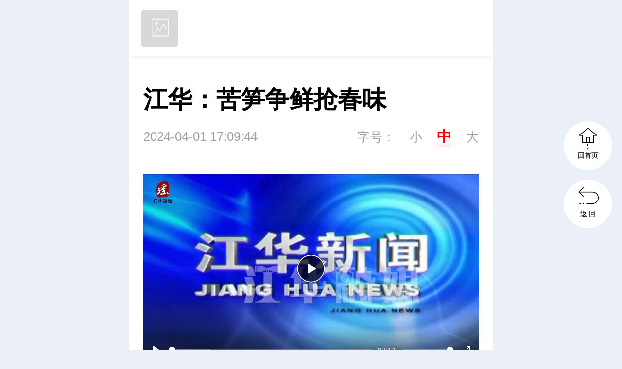

--- FILE ---
content_type: text/html
request_url: http://wap.jhxww.cn/content/646848/83/13691660.html
body_size: 6150
content:








    
  

    <!DOCTYPE html>
    <html>
    <head>

<meta charset="utf-8">
<meta http-equiv="X-UA-Compatible" content="IE=edge">
<meta name="viewport" content="width=device-width, initial-scale=1.0, maximum-scale=1.0, user-scalable=0">

<link rel='canonical' href='http://www.jhxww.cn/content/646848/83/13691660.html'>
<title>江华：苦笋争鲜抢春味</title>
<meta name="description" content="春回大地，万物复苏，又到了品尝春天味道的季节，在江华瑶族自治县大山里的人们纷纷登上高山，采摘苦笋，感受大自然的馈赠。回到家，又马不停蹄对苦笋焯水加工。苦笋的味道独特，略带苦涩，但却有着清热解毒、降火明目的功效，是春季的养生佳品。">
<meta name="keywords" content="美食">

<script>
var siteUrl="http://wap.jhxww.cn";
var siteName = "江华新闻网";
var pcDomain="//www.jhxww.cn";
var wapDomain="//wap.jhxww.cn";
var siteId="196";
//
//20959--1
//
var wapFlagfs="1";
var channelId="20959";
var contentId="13691660";
var channelUrl="/channel/20959.html";
var contentUrl="/content/646848/83/13691660.html";
var goUrl=siteUrl+channelUrl;
var ckie = siteUrl+ '-favCookieUUID-' + contentId;
var awuu = 'rednet://jhrm.app/android';
var contentType="2";
var terminal="2";
var newsType="3";
var commentFlag = parseInt("0");

var WXSHARE_TITLE = '江华：苦笋争鲜抢春味';
var WXSHARE_DESC = "春回大地，万物复苏，又到了品尝春天味道的季节，在江华瑶族自治县大山里的人们纷纷登上高山，采摘苦笋，感受大自然的馈赠。回到家，又马不停蹄对苦笋焯水加工。苦笋的味道独特，略带苦涩，但却有着清热解毒、降火明目的功效，是春季的养生佳品。";
var contentNewsSharePic =  "";
var WXSHARE_LOGO = "";
scale=window.innerWidth/750<=1?window.innerWidth/750:1;
</script>

<link href="//j.rednet.cn/site/static/wap/css/v202003/font/iconfont.css" rel="stylesheet" type="text/css">


<!-- 视频css -->
<link href="//j.rednet.cn/site/static/css/jplayer.blue.monday.min.css" rel="stylesheet" type="text/css" />
<link href="//j.rednet.cn/site/static/css/plyr.css" rel="stylesheet" type="text/css">

<!-- 公用首页css，此css已应用到（图文详情、组图详情、视频详情） -->
<link href="//j.rednet.cn/site/static/wap/css/v202003/header.css" rel="stylesheet" type="text/css">
<link href="//j.rednet.cn/site/static/wap/css/v202003/content.css" rel="stylesheet" type="text/css">

<!-- 主题色css，配色是根据body的id值来进行配置 -->
<link href="//j.rednet.cn/site/static/wap/css/v202003/theme-color.css" rel="stylesheet">

<!-- 建议引入一个本站目录下的列表页css（content-station.css），此css文件初始化为空，为提供个性化需求 -->
<link href="//j.rednet.cn/site/static/wap/css/v202003/content-station.css" rel="stylesheet">
<link type="text/css" rel="stylesheet" href="" id="themeStyle" />

<!-- js -->
<script src="//j.rednet.cn/site/static/js/lib/jquery.js"></script>
<script src="//j.rednet.cn/site/static/js/lib/rem_js.js"></script>
<!-- 视频js -->
<script src="//j.rednet.cn/site/static/js/lib/jquery.jplayer.min.js" type="text/javascript"></script>
<script src='//j.rednet.cn/site/static/js/lib/plyr.polyfilled.js' type="text/javascript"></script>
<!--[if lte IE 8]>
	<script src="//j.rednet.cn/site/static/js/lib/html5.js"></script>
<![endif]-->
<script src="//j.rednet.cn/site/static/wap/js/v202003/configure/site-config.js"></script>
<script src="//j.rednet.cn/site/static/wap/js/v202003/controller/get-redcloud.js"></script>
<script src="//j.rednet.cn/site/static/wap/js/v202003/function/common-fun.js"></script>

<script src="//j.rednet.cn/site/static/wap/js/jquery.mystorage.js"></script>

<script type="text/javascript" src="https://j.rednet.cn/js/postSvgAni.js"></script>



    </head>
    <body>
	<!-- 分享弹出层蒙版 -->
	<div id="mask"></div>
	<div id="mask2"></div>

	<!-- 分享弹出层蒙版 -->

	<!-- 头部 开始 -->
	<header id="wapHeader"  class="wap-header content-header flex" style="display:none">
<div class="back"><a class="flex" href="javascript:void(0);" id="gourl"><div class="iconfont">&#xe629;</div></a></div>
<div class="title flex">今日要闻</div>
<a class="share flex"><div class="iconfont forward">&#xe62f;</div></a>

<!-- 分享弹出层 -->
<div class="share-box" id="shareBox">
<div class="title">
    <span>分享到</span>
    <i></i>
</div>
<div class="sharlist">
    <ul class="flex">
        <li><a class="wechat" title="微信朋友圈"></a>微信朋友圈</li>
        <li><a class="weixin" title="微信好友"></a>微信好友</li>
        <li><a onclick="weibo()" class="sina" data-cmd="tsina" title="微博"></a>微博</li>
        <li><a class="qq" title="QQ好友"></a>QQ好友</li>
    </ul>
    <div class="sharewechat" style="display: none;"></div>
</div>
<div class="cancel" id="close"><a>取消</a></div>
</div>
<div class="sharewechat"></div>
<!-- 分享弹出层 -->
	</header>
	<!-- 头部 结束 -->

	<!-- 客户端头部 开始 -->
	<header id="appHeader" class="header-appClient flex">
		<div class="left-1 app-logo-border flex">
			<img class="objAppLogo" src='//j.rednet.cn/site/static/wap/images/v202003/cover_default.png' >
			<span  class="objAppName left-2 footer-left-2"><!--appName--></span>
		</div>
		<a class="right-1 objBtnOpenApp">立即下载</a>
	</header>
	<!-- 客户端头部 结束 -->
	


<section class="news">
<div class="title">江华：苦笋争鲜抢春味</div>
<div class="time">2024-04-01 17:09:44 
        <span class="font-setting">字号：<span  class="font-small">小</span><span class="font-medium current">中</span><span class="font-big">大</span>
</div>

    <!-- 稿件内容 开始 -->
    <section class="content">
    <!-- 视频开始 -->

        <video id="player-video-wrapper" preload="auto" width="680" playsinline webkit-playinline controls></video>
        <!--
        注意事项：
        * 播放器容器必须为 video 标签
        * player-container-id 为播放器容器的ID，可自行设置
        * 播放器区域的尺寸请按需设置，建议通过 css 进行设置，通过css可实现容器自适应等效果
        * playsinline webkit-playinline x5-playinline 这几个属性是为了在标准移动端浏览器不劫持视频播放的情况下实现行内播放，此处仅作示例，请按需使用
        -->
        <script>
            var playList = [];
            scale = window.innerWidth / 750 <= 1 ? window.innerWidth / 750 : 1;
            $("#player-video-wrapper").css("width", 680 * scale + 'px');
            $("#player-video-wrapper").css("min-height", (680 * 9 / 16) * scale + "px");
            var plyrSvg = '<svg width="100%" height="100%" viewBox="0 0 348 348" version="1.1" xmlns="http://www.w3.org/2000/svg" xmlns:xlink="http://www.w3.org/1999/xlink" xml:space="preserve" xmlns:serif="http://www.serif.com/" style="fill-rule:evenodd;clip-rule:evenodd;stroke-linejoin:round;stroke-miterlimit:1.41421;"><g id="白色按钮"><g><path d="M174,5c93.826,0 170,76.174 170,170c0,93.826 -76.174,170 -170,170c-93.826,0 -170,-76.174 -170,-170c0,-93.826 76.174,-170 170,-170Zm0,10c88.306,0 160,71.694 160,160c0,88.306 -71.694,160 -160,160c-88.306,0 -160,-71.694 -160,-160c0,-88.306 71.694,-160 160,-160Z" style="fill:#fff;"/><path d="M145.464,115.814c-2.359,-1.363 -5.261,-1.363 -7.612,0c-2.36,1.362 -3.81,3.882 -3.81,6.615l0,105.445c0,2.733 1.45,5.254 3.81,6.616c1.179,0.681 2.495,1.022 3.81,1.022c1.316,0 2.631,-0.341 3.811,-1.022l91.017,-52.723c2.351,-1.362 3.802,-3.882 3.802,-6.615c0,-2.733 -1.451,-5.254 -3.81,-6.616l-91.018,-52.722Z" style="fill:#fff;fill-rule:nonzero;"/></g></g></svg>'
            $("#player-video-wrapper").attr("poster", 'https://imgs.rednet.cn/data/131/IMAGE_TENANT_LIB/IMAGE/7012751/2024/4/5/dc88b91086104aae9942390a66467b1f.jpg');
            $("#player-video-wrapper").append($("<source src='http://1400289574.vod2.myqcloud.com/d4450852vodtranscq1400289574/298bd1c31397757888364793168/v.f110749.mp4'  type='video/mp4'><\/source>"));
            </script>

           <script>
            var coverPlayer = new Plyr('#player-video-wrapper', {
                controls: ['play-large', 'play', 'progress', 'current-time', 'volume', 'fullscreen']
            });
            coverPlayer.on('ready', function(event) {
                $(".plyr__control--overlaid svg").remove();
                $(".plyr__control--overlaid .plyr__sr-only").before(plyrSvg)
            });

            coverPlayer.on('enterfullscreen',function(){
                $(coverPlayer.media).addClass("fullscreen")
            });
            coverPlayer.on('exitfullscreen',function(){
                $(coverPlayer.media).removeClass("fullscreen")
            });
            playList.push(coverPlayer);
            coverPlayer.on('play', function() {
                for (var j = 0, k = playList.length; j < k; j++) {
                    if ( !(coverPlayer == playList[j] )) {
                        playList[j].pause();
                    }
                }
            });
        </script>
    <div class="description">





<ct><p style="text-indent: 2em; text-align: justify;"><span style="text-indent: 2em;"></p><p style="text-align:center;"><img src="https://imgs.rednet.cn/data/131/IMAGE_TENANT_LIB/IMAGE/7012499/2024/4/1/daba9f00b9f94a2a9722163fa444c77b.png" title="微信截图_20240401110138.png" data-resourceid="1224198757527773184" alt="微信截图_20240401110138.png" class="lazyload" _styleapp="width: 858px; height: 479px; "/></p><p style="text-indent: 2em; text-align: justify;"><span style="text-indent: 2em;">春回大地，万物复苏，又到了品尝春天味道的季节，在江华瑶族自治县大山里的人们纷纷登上高山，采摘苦笋，感受大自然的馈赠。</span><br/></p><p style="text-indent: 2em; text-align: justify;"><span style="text-indent: 2em;">苦笋生长在高海拔的山区，需要人们翻山越岭、走在仅容一个通过且十分陡峭的小路，爬山的过程需要一两个小时。</span><br/></p><p style="text-indent: 2em; text-align: justify;">“像这种苦笋的话，它一般都生长在海拔600到800米这种山上，也是因为在海拔这么高的地方，这个笋才有它独特的味道。”村民蒋蓓蓓说道。</p><p style="text-align:center;"><img src="https://imgs.rednet.cn/data/131/IMAGE_TENANT_LIB/IMAGE/7012499/2024/4/1/e37814a036e84bcc99ada74857e7333f.gif" title="江华：苦笋争鲜抢春味[00-02-32--00-02-37].gif" data-resourceid="1224198790062989312" alt="江华：苦笋争鲜抢春味[00-02-32--00-02-37].gif" class="lazyload" _styleapp="width: 560px; height: 315px; "/></p><p style="text-indent: 2em; text-align: justify;">采摘苦笋的过程并不轻松，但大家却乐在其中，穿梭在密密的竹林中，享受着寻找苦笋的乐趣，也感受着大自然的美好。</p><p style="text-align:center;"><img src="https://imgs.rednet.cn/data/131/IMAGE_TENANT_LIB/IMAGE/7012499/2024/4/1/b3329147975948adbc0feb60681af329.png" title="微信截图_20240401110213.png" data-resourceid="1224198808757002240" alt="微信截图_20240401110213.png" class="lazyload" _styleapp="width: 857px; height: 478px; "/></p><p style="text-align:center;"><img src="https://imgs.rednet.cn/data/131/IMAGE_TENANT_LIB/IMAGE/7012499/2024/4/1/67cde8239a4648cda698999630d62ff4.png" title="微信截图_20240401110332.png" data-resourceid="1224198822786949120" alt="微信截图_20240401110332.png" class="lazyload" _styleapp="width: 855px; height: 476px; "/></p><p style="text-indent: 2em; text-align: justify;">采摘的苦笋，在山上把笋壳去掉，以减轻下山的负担，揉碎笋尖，分作两股，一股缠在右食指上旋转，随着手上下翻飞，笋壳去了一半，把另一半再缠在食指上三绕两转，娇嫩的笋肉露出来了，有的青绿，有的黄白，十分好看。回到家，又马不停蹄对苦笋焯水加工。新鲜的苦笋只要一天就会变干发黑，把刚刚收获到的苦笋，用水清洗干净后，放入水开的锅中，等苦笋完全熟透，又把苦笋过冷水一遍，就可以制作美味佳肴。苦笋的味道独特，略带苦涩，但却有着清热解毒、降火明目的功效，是春季的养生佳品。</p><p style="text-indent: 2em; text-align: justify;">“像我们这个苦笋呢，它的做法也有很多种，平时的话我们可以清炒，或者是和我们瑶山的腊肉一起炒，也可以做那个苦笋酿，都是很好吃的。”村民蒋蓓蓓说道。</p></ct>





    </div>

        <!-- 判断是否有投票及问卷 -->

<p class="bottom-source" id="source_baidu">来源：江华融媒体中心</p>
<p class="bottom-source" id="author_baidu">作者：黄春华 周钟曦子</p>
<p class="bottom-source" id="editor_baidu">编辑：刘翥</p>
<p class="bottom-source" id="numpv"></p>	

<p class="bottom-link">本站原创文章，转载请附上原文链接。</p>
<p class="bottom-link">本文链接：<a href="http://wap.jhxww.cn/content/646848/83/13691660.html" style="color:#888">http://wap.jhxww.cn/content/646848/83/13691660.html</a></p>



    </section>
    <div class="show-article">
    <div class="more">
        点击查看全文
        <div class="iconfont">&#xe633;</div>
    </div>
    </div>
    <!-- 稿件内容 结束 -->
</section>
  <div class="split-block spreadadd"></div>
  <section class="spreadchart" onclick="openLink(this);" link="">
    <h1></h1>
    <img src=""/>
  </section>

<!-- 新闻推荐 开始 -->


<section class="taglink">
<div class="taglink-text" style="display: block;"><h3>相关新闻</h3></div>
<div class="taglink-content">
<ul class="taglist" id="taglist">

</ul>
</div>
</section>


<!-- 新闻推荐 结束 -->
<!-- 底部 开始 -->
<div class="footer">
    <div class="edition flex">
    <a href="http://wap.jhxww.cn" class="phone">触屏版</a>
    <a href="http://www.jhxww.cn?mobile&f=pad" class="pc">PC端</a>
    </div>
    <div class="content">

    </div>
    <div class="logo flex">
        <div>Powered by </div>
        <img src="//j.rednet.cn/site/static/wap/images/v202003/logo-rc.png" alt="">
    </div>
</div>
<!-- 底部 结束 -->
<!-- 客户端下载底部 开始 -->
<footer id="appFooter" class="footer-app" style="display:none">
    <div class="left-1 app-logo-border flex">
        <div class="flex">
            <img class="objAppLogo" src="//j.rednet.cn/site/static/wap/images/v202003/cover_default.png">
            <span class="objAppName left-2 footer-left-2"><!--appName--></span>
        </div>
        <a class="right-1 objBtnOpenApp">立即下载</a>
        <span class="close">
            <img src="//j.rednet.cn/site/static/wap/images/btn-close.png">
        </span>
    </div>
</footer>
<!-- 客户端下载底部 结束 -->
<!--20959-->

<a class="back-to-index" href="http://wap.jhxww.cn" target="_self" style="display: block;">
    <div class="flex">
        <div class="iconfont">&#xe630;</div>
        <span>回首页</span>
    </div>
</a>
<a class="back-to-level" style="display: block;" id="gourl">
    <div class="flex">
        <div class="iconfont">&#xe632;</div>
        <span>返  回</span>
    </div>
</a>
<a class="back-to-top">
    <div class="flex">
        <div class="iconfont">&#xe631;</div>
        <span>回顶部</span>
    </div>
</a>

<script src="//j.rednet.cn/site/static/wap/js/v202003/effect.js"></script>
<script src="//j.rednet.cn/site/static/wap/js/comment.js"></script> 

<script>
$(function(){
$(window).one('scroll',function(){
        //console.log(window.scrollY);
        getRelatedContentList();
});
});
</script>
    </body>
    </html>



--- FILE ---
content_type: application/javascript; charset=utf-8
request_url: https://j.rednet.cn/site/static/wap/js/v202003/wap-index-bg-county.js?_=1770080672858
body_size: 2015
content:
  
	var starttime = new Date("2021/09/30 16:00:00");      //脚本开始运行时间    设置开始飘红时间    目前只用于脚本运行，无后台业务支撑  每次测试后再上线运行
	var endtime=new Date("2021/10/08 08:55:00 ");        //脚本停止运行时间    设置结束飘红时间

	var nowtime = new Date();
	if(nowtime>starttime && nowtime<endtime){
	    setIndexBgForCitySite();
	}
  
/** 变灰 **/
	var starttimegrays = new Date("2022/11/30 15:30:00");      //脚本开始运行时间    设置开始飘红时间    目前只用于脚本运行，无后台业务支撑  每次测试后再上线运行
	var endtimegrays=new Date("2022/12/07 18:59:59 ");        //脚本停止运行时间    设置结束飘红时间
	if(nowtime>starttimegrays && nowtime<endtimegrays){
	    grays();
	}




function setIndexBgForCitySite() {
	var bgHost = window.location.host;
	bgHost = bgHost.replace("http://", "").replace("https://", "").replace("/", "");

	var citySiteList = "";
	citySiteList = "wap.tianxinxw.com"
	citySiteList += ",anxiang-wap.rednet.cn"
	//citySiteList += ",xt.rednet.cn"

	var bgTitleUrl = "";/** 保留不动初始默认值 **/
	var bgUrl = "";/** 保留不动初始默认值 **/


	// 2021国庆
	var bgTitleUrl = "";
	var bgUrl = "//j.rednet.cn/site/static/piaohong/2021wap/gq72.png";

	var site = citySiteList.split(",");

	for (i = 0; i < site.length; i++) {

		// console.log("site[i]:" + site[i]);
		if (bgHost == site[i]) {
			// console.log("bgHost == site[i]:" + bgHost == site[i]);
			console.log("___________________bg-S_______________________");
			$('body').css('background', '');
			$('body').css('background', 'url(' + bgUrl + ') no-repeat');
			$('body').css('background-position', 'center top');
			$('body').css('padding-top', '115px');
			//$('header.wrapper').css('background','#fff');
			


			break;
		}
	}
}








function grays() {
	var bgHost = window.location.host;
	var bgHref = window.location.href;
	bgHost = bgHost.replace("http://", "").replace("https://", "").replace("/", "");


	var citySiteList = ""
	citySiteList = "cs.rednet.cn"
	citySiteList += ",zz.rednet.cn"
	citySiteList += ",xt.rednet.cn"
	citySiteList += ",hy.rednet.cn"
	citySiteList += ",sy.rednet.cn"
	citySiteList += ",yy.rednet.cn"
	citySiteList += ",yiyang.rednet.cn"
	citySiteList += ",ld.rednet.cn"
	citySiteList += ",cd.rednet.cn"
	citySiteList += ",cz.rednet.cn"
	citySiteList += ",yz.rednet.cn"
	citySiteList += ",hh.rednet.cn"
	citySiteList += ",xx.rednet.cn"
	citySiteList += ",zjj.rednet.cn"
	citySiteList += ",wap.ldlx.com"
	citySiteList += ",yuhua.rednet.cn"
	citySiteList += ",xxjkq.rednet.cn"
	citySiteList += ",ytjkq.rednet.cn"
	citySiteList += ",yongshun.rednet.cn"
	citySiteList += ",shaodong.rednet.cn"
	citySiteList += ",guzhang.rednet.cn"
	citySiteList += ",hecheng.rednet.cn"
	citySiteList += ",yuhu.rednet.cn"
	citySiteList += ",xupu.rednet.cn"
	citySiteList += ",wap.xpnews.net"
	citySiteList += ",fenghuang.rednet.cn"
	citySiteList += ",wap.fhxww.cn"
	citySiteList += ",xiangtan.rednet.cn"
	citySiteList += ",lengshuitan.rednet.cn"
	citySiteList += ",daxiang.rednet.cn"
	citySiteList += ",xinhua.rednet.cn"
	citySiteList += ",wap.xhxww.cn"
	citySiteList += ",jiahe.rednet.cn"
	citySiteList += ",xinshao.rednet.cn"
	citySiteList += ",wugang.rednet.cn"
	citySiteList += ",wap.lxxww.com.cn"
	citySiteList += ",taojiang.rednet.cn"
	citySiteList += ",yongding.rednet.cn"
	citySiteList += ",jishou.rednet.cn"
	citySiteList += ",wap.jssxww.cn"
	citySiteList += ",wap.wcxww.com"
	citySiteList += ",wangcheng.rednet.cn"
	citySiteList += ",huarong.rednet.cn"
	citySiteList += ",shuangqing.rednet.cn"
	citySiteList += ",lianyuan.rednet.cn"
	citySiteList += ",wap.qdxw.com.cn"
	citySiteList += ",yueyangxian.rednet.cn"
	citySiteList += ",taoyuanxian.rednet.cn"
	citySiteList += ",luxi.rednet.cn"
	citySiteList += ",wap.lxxnews.com"
	citySiteList += ",wap.tianxinxw.com"
	citySiteList += ",chenxi.rednet.cn"
	citySiteList += ",yueyanglou.rednet.cn"
	citySiteList += ",huayuan.rednet.cn"
	citySiteList += ",wap.huayuanxinwen.net"
	citySiteList += ",yunlong.rednet.cn"
	citySiteList += ",liling.rednet.cn"
	citySiteList += ",wap.qynews.gov.cn"
	citySiteList += ",ningxiang.rednet.cn"
	citySiteList += ",baojing.rednet.cn"
	citySiteList += ",datonghu.rednet.cn"
	citySiteList += ",xintian.rednet.cn"
	citySiteList += ",yuelu.rednet.cn"
	citySiteList += ",wap.hwll.cn"
	citySiteList += ",hengnan.rednet.cn"
	citySiteList += ",lukou.rednet.cn"
	citySiteList += ",shuangpai.rednet.cn"
	citySiteList += ",furong.rednet.cn"
	citySiteList += ",yunxi.rednet.cn"
	citySiteList += ",jiuhua.rednet.cn"
	citySiteList += ",linli.rednet.cn"
	citySiteList += ",chaling.rednet.cn"
	citySiteList += ",shaoshan.rednet.cn"
	citySiteList += ",linxiang.rednet.cn"
	citySiteList += ",zixing.rednet.cn"
	citySiteList += ",wap.zixingxinwen.com"
	citySiteList += ",m.longhuinews.com"
	citySiteList += ",shifeng.rednet.cn"
	citySiteList += ",wap.lyrb.com.cn"
	citySiteList += ",junshan.rednet.cn"
	citySiteList += ",wap.ningyuan.gov.cn"
	citySiteList += ",louxing.rednet.cn"
	citySiteList += ",shimen.rednet.cn"
	citySiteList += ",guiyang.rednet.cn"
	citySiteList += ",huitong.rednet.cn"
	citySiteList += ",wap.nanyuenews.com"
	citySiteList += ",beihu.rednet.cn"
	citySiteList += ",zhongfang.rednet.cn"
	citySiteList += ",wap.zhuhui.gov.cn"
	citySiteList += ",wap.tongdaonews.com"
	citySiteList += ",wulingyuan.rednet.cn"
	citySiteList += ",wap.wlynews.cn"
	citySiteList += ",longshan.rednet.cn"
	citySiteList += ",suxian.rednet.cn"
	citySiteList += ",wap.suxiannews.com"
	citySiteList += ",cili.rednet.cn"
	citySiteList += ",wap.cnxww.cn"
	citySiteList += ",yizhang-wap.rednet.cn"
	citySiteList += ",jingzhou.rednet.cn"
	citySiteList += ",wap.ylxw.net"
	citySiteList += ",nanxian.rednet.cn"
	citySiteList += ",anxiang-wap.rednet.cn"
	citySiteList += ",xinhuang.rednet.cn"
	citySiteList += ",jianghua.rednet.cn"
	citySiteList += ",wap.jhxww.cn"
	citySiteList += ",hongjiang.rednet.cn"
	citySiteList += ",wap.kaifuxw.com"
	citySiteList += ",anren.rednet.cn"
	citySiteList += ",daoxian.rednet.cn"
	citySiteList += ",huilongxu.rednet.cn"
	citySiteList += ",anhua.rednet.cn"
	citySiteList += ",wap.dcnews.cn"
	citySiteList += ",wap.yjxww.cn"
	citySiteList += ",huiyan.rednet.cn"
	citySiteList += ",zj.rednet.cn"
	citySiteList += ",wap.cbnews.gov.cn"
	citySiteList += ",xiangyin.rednet.cn"
	citySiteList += ",wap.jdxww.cn"
	citySiteList += ",wap.lsxw.org.cn"
	citySiteList += ",wap.zgsyx.cn"
	citySiteList +=",wap.jyxxww.cn"
	citySiteList +=",wap.chinaleifeng.com"
	citySiteList += ",xiangxiang.rednet.cn"
	citySiteList += ",xiangtan.rednet.cn"
	citySiteList += ",shuangpai.rednet.cn"
	citySiteList += ",shifeng.rednet.cn"
	citySiteList += ",wap.langshan.gov.cn"
	citySiteList += ",wap.ydnews.cn"
	citySiteList += ",wap.spxrmt.com"
	citySiteList += ",spxrmt.com"
	citySiteList += ",wap.chenxinews.cn"
	citySiteList += ",chenxinews.cn"
	citySiteList += ",wap.mayangnews.com"
	citySiteList += ",wap.hjsxw.cn"
	citySiteList += ",hjsxw.cn"
	citySiteList += ",wap.hnxhnews.com"
	citySiteList += ",wap.zjrednet.cn"
	citySiteList += ",zjrednet.cn"
	citySiteList += ",wap.xtxnews.cn"
	citySiteList += ",wap.xtxnews.cn"
	citySiteList += ",wap.hnsnnews.com"
	citySiteList += ",wap.hnhjq.com"
	citySiteList += ",wap.jingzhouxw.com"
	citySiteList += ",wap.yongxing.gov.cn"
	citySiteList += ",wap.rcnews.gov.cn"
	citySiteList += ",wap.taojiangnews.com"
	citySiteList += ",wap.clxww.com"
	citySiteList += ",wap.linlixinwen.com"
	citySiteList += ",wap.smrmnews.cn"
	citySiteList += ",wap.yxqnews.com"
	citySiteList += ",wap.jsqnews.com"
	citySiteList += ",wap.yyxnews.com"
	citySiteList += ",wap.linxiangxw.com"
	citySiteList += ",wap.hnxxnews.com"
	citySiteList += ",wap.ytjkq.com"
	citySiteList += ",wap.clnews.cn"
	citySiteList += ",wap.hengshannews.com"
	citySiteList += ",wap.furongnews.com"
	citySiteList += ",wap.chinaleifeng.com"
	citySiteList += ",wap.hhhcq.cn"
	citySiteList += ",hhhcq.cn"
	citySiteList += ",gyxnews.com"
	citySiteList += ",wap.gyxnews.com"
	citySiteList += ",taoyuanxian.com"
	citySiteList += ",wap.taoyuanxian.com"
	citySiteList += ",wap.arxww.cn"


	
	/*citySiteList += ",www.lyrb.com.cn"
	citySiteList += ",www.lsxw.org.cn"
	citySiteList += ",www.jingzhouxw.com"
	citySiteList += ",anxiang.rednet.cn"
	citySiteList += ",www.jhxww.cn"*/


	var site = citySiteList.split(",");

	for (i = 0; i < site.length; i++) {

              if(location.href.indexOf('12104858')>-1 || location.href.indexOf('12104125')>-1) {
                    $('header, .taglink, .show-article, .footer, .back-to-top,.back-to-index,.back-to-level,.time').css('filter','grayscale(1)')
                } else {
                    //$('body').css('filter','grayscale(1)')
                }
                if($("meta[name='keywords']").attr("content") == '江泽民' ){
                    $('body').css('filter','grayscale(1)');
                }


		if (bgHost == site[i] && bgHref .indexOf("content")==-1 && bgHref .indexOf("channel")==-1  ) {

/****  灰  ****/
		var qmCss = "html{-webkit-filter: grayscale(100%);}";

				if(location.href.indexOf('12104858')>-1 || location.href.indexOf('12104125')>-1){
					var qmCss = "nav,.swiper-button-prev,.swiper-button-next,.title,.comment_list{-webkit-filter: grayscale(100%);}.box-right,.adfile,.detail_share,.box_right{display:none}.box_left{width:100%;}.detail_article_content{width:100%;}.detail_article, .detail-article,.from{WIDTH:1000PX;margin:0 auto}.plyr{margin:0 auto;}.comment,.news_recommend{margin:0 auto;width:700px;}";
				}
				else{
					var qmCss = "html{-webkit-filter: grayscale(100%);}.box-right,.adfile,.detail_share,.box_right{display:none}.box_left{width:100%;}.detail_article_content{width:100%;}.detail_article, .detail-article,.from{WIDTH:1000PX;margin:0 auto}.plyr{margin:0 auto;}.comment,.news_recommend{margin:0 auto;width:700px;}";
				}


		head = document.getElementsByTagName('head')[0],
			style = document.createElement('style');
		style.type = 'text/css';
		if (style.styleSheet) {
			style.styleSheet.cssText = qmCss;
		} else {
			style.appendChild(document.createTextNode(qmCss));
		}

		head.appendChild(style);


}
}


}



